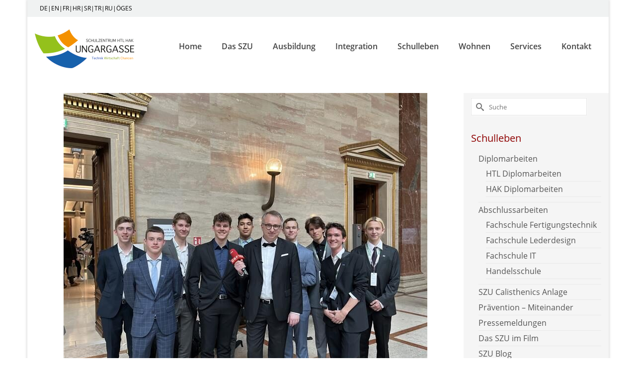

--- FILE ---
content_type: text/html; charset=UTF-8
request_url: https://www.szu-home.at/schulleben/szu-joins-europe-day-event-at-parliament/
body_size: 13829
content:
<!DOCTYPE html>
<html class="no-js" lang="de-AT" itemscope="itemscope" itemtype="https://schema.org/WebPage" >
<head>
  <meta charset="UTF-8">
  <meta name="viewport" content="width=device-width, initial-scale=1.0">
  <meta http-equiv="X-UA-Compatible" content="IE=edge">
  <title>SZU Joins Europe Day Event at Parliament &#8211; Schulzentrum HTL HAK Ungargasse</title>
<meta name='robots' content='max-image-preview:large' />
<link rel='dns-prefetch' href='//s.w.org' />
<link rel="alternate" type="application/rss+xml" title="Schulzentrum HTL HAK Ungargasse &raquo; Feed" href="https://www.szu-home.at/feed/" />
<link rel="alternate" type="application/rss+xml" title="Schulzentrum HTL HAK Ungargasse &raquo; Kommentar-Feed" href="https://www.szu-home.at/comments/feed/" />
<style type="text/css" id="kt-local-fonts-css">@font-face{font-family:'Lato';font-style:normal;font-weight:400;src:local('Lato Regular'),local('Lato-Regular'),url(https://www.szu-home.at/wp-content/uploads/kadence-gfonts/lato/nQhiC-wSiJx0pvEuJl8d8A.eot) format('embedded-opentype'),url(https://www.szu-home.at/wp-content/uploads/kadence-gfonts/lato/v0SdcGFAl2aezM9Vq_aFTQ.ttf) format('ttf'),url(https://www.szu-home.at/wp-content/uploads/kadence-gfonts/lato/9k-RPmcnxYEPm8CNFsH2gg.woff) format('woff'),url(https://www.szu-home.at/wp-content/uploads/kadence-gfonts/lato/1YwB1sO8YE1Lyjf12WNiUA.woff2) format('woff2');}@font-face{font-family:'Open Sans';font-style:italic;font-weight:400;src:local('Open Sans Italic'),local('OpenSans-Italic'),url(https://www.szu-home.at/wp-content/uploads/kadence-gfonts/opensans/xjAJXh38I15wypJXxuGMBmfQcKutQXcIrRfyR5jdjY8.eot) format('embedded-opentype'),url(https://www.szu-home.at/wp-content/uploads/kadence-gfonts/opensans/xjAJXh38I15wypJXxuGMBp0EAVxt0G0biEntp43Qt6E.ttf) format('ttf'),url(https://www.szu-home.at/wp-content/uploads/kadence-gfonts/opensans/xjAJXh38I15wypJXxuGMBobN6UDyHWBl620a-IRfuBk.woff) format('woff'),url(https://www.szu-home.at/wp-content/uploads/kadence-gfonts/opensans/xjAJXh38I15wypJXxuGMBo4P5ICox8Kq3LLUNMylGO4.woff2) format('woff2');}@font-face{font-family:'Open Sans';font-style:italic;font-weight:700;src:local('Open Sans Bold Italic'),local('OpenSans-BoldItalic'),url(https://www.szu-home.at/wp-content/uploads/kadence-gfonts/opensans/PRmiXeptR36kaC0GEAetxrFt29aCHKT7otDW9l62Aag.eot) format('embedded-opentype'),url(https://www.szu-home.at/wp-content/uploads/kadence-gfonts/opensans/PRmiXeptR36kaC0GEAetxp_TkvowlIOtbR7ePgFOpF4.ttf) format('ttf'),url(https://www.szu-home.at/wp-content/uploads/kadence-gfonts/opensans/PRmiXeptR36kaC0GEAetxjqR_3kx9_hJXbbyU8S6IN0.woff) format('woff'),url(https://www.szu-home.at/wp-content/uploads/kadence-gfonts/opensans/PRmiXeptR36kaC0GEAetxolIZu-HDpmDIZMigmsroc4.woff2) format('woff2');}@font-face{font-family:'Open Sans';font-style:italic;font-weight:600;src:local('Open Sans SemiBold Italic'),local('OpenSans-SemiBoldItalic'),url(https://www.szu-home.at/wp-content/uploads/kadence-gfonts/opensans/PRmiXeptR36kaC0GEAetxo8mkAiYpFywqG2RvpzBnTU.eot) format('embedded-opentype'),url(https://www.szu-home.at/wp-content/uploads/kadence-gfonts/opensans/PRmiXeptR36kaC0GEAetxi8cqLH4MEiSE0ROcU-qHOA.ttf) format('ttf'),url(https://www.szu-home.at/wp-content/uploads/kadence-gfonts/opensans/PRmiXeptR36kaC0GEAetxn5HxGBcBvicCpTp6spHfNo.woff) format('woff'),url(https://www.szu-home.at/wp-content/uploads/kadence-gfonts/opensans/PRmiXeptR36kaC0GEAetxl2umOyRU7PgRiv8DXcgJjk.woff2) format('woff2');}@font-face{font-family:'Open Sans';font-style:normal;font-weight:400;src:local('Open Sans Regular'),local('OpenSans-Regular'),url(https://www.szu-home.at/wp-content/uploads/kadence-gfonts/opensans/cJZKeOuBrn4kERxqtaUH3fY6323mHUZFJMgTvxaG2iE.eot) format('embedded-opentype'),url(https://www.szu-home.at/wp-content/uploads/kadence-gfonts/opensans/cJZKeOuBrn4kERxqtaUH3aCWcynf_cDxXwCLxiixG1c.ttf) format('ttf'),url(https://www.szu-home.at/wp-content/uploads/kadence-gfonts/opensans/cJZKeOuBrn4kERxqtaUH3T8E0i7KZn-EPnyo3HZu7kw.woff) format('woff'),url(https://www.szu-home.at/wp-content/uploads/kadence-gfonts/opensans/cJZKeOuBrn4kERxqtaUH3VtXRa8TVwTICgirnJhmVJw.woff2) format('woff2');}@font-face{font-family:'Open Sans';font-style:normal;font-weight:700;src:local('Open Sans Bold'),local('OpenSans-Bold'),url(https://www.szu-home.at/wp-content/uploads/kadence-gfonts/opensans/k3k702ZOKiLJc3WVjuplzHZ2MAKAc2x4R1uOSeegc5U.eot) format('embedded-opentype'),url(https://www.szu-home.at/wp-content/uploads/kadence-gfonts/opensans/k3k702ZOKiLJc3WVjuplzInF5uFdDttMLvmWuJdhhgs.ttf) format('ttf'),url(https://www.szu-home.at/wp-content/uploads/kadence-gfonts/opensans/k3k702ZOKiLJc3WVjuplzHhCUOGz7vYGh680lGh-uXM.woff) format('woff'),url(https://www.szu-home.at/wp-content/uploads/kadence-gfonts/opensans/k3k702ZOKiLJc3WVjuplzOgdm0LZdjqr5-oayXSOefg.woff2) format('woff2');}@font-face{font-family:'Open Sans';font-style:normal;font-weight:600;src:local('Open Sans SemiBold'),local('OpenSans-SemiBold'),url(https://www.szu-home.at/wp-content/uploads/kadence-gfonts/opensans/MTP_ySUJH_bn48VBG8sNSnZ2MAKAc2x4R1uOSeegc5U.eot) format('embedded-opentype'),url(https://www.szu-home.at/wp-content/uploads/kadence-gfonts/opensans/MTP_ySUJH_bn48VBG8sNSonF5uFdDttMLvmWuJdhhgs.ttf) format('ttf'),url(https://www.szu-home.at/wp-content/uploads/kadence-gfonts/opensans/MTP_ySUJH_bn48VBG8sNSnhCUOGz7vYGh680lGh-uXM.woff) format('woff'),url(https://www.szu-home.at/wp-content/uploads/kadence-gfonts/opensans/MTP_ySUJH_bn48VBG8sNSugdm0LZdjqr5-oayXSOefg.woff2) format('woff2');}</style>		<script type="text/javascript">
			window._wpemojiSettings = {"baseUrl":"https:\/\/s.w.org\/images\/core\/emoji\/13.1.0\/72x72\/","ext":".png","svgUrl":"https:\/\/s.w.org\/images\/core\/emoji\/13.1.0\/svg\/","svgExt":".svg","source":{"concatemoji":"https:\/\/www.szu-home.at\/wp-includes\/js\/wp-emoji-release.min.js?ver=5.8.12"}};
			!function(e,a,t){var n,r,o,i=a.createElement("canvas"),p=i.getContext&&i.getContext("2d");function s(e,t){var a=String.fromCharCode;p.clearRect(0,0,i.width,i.height),p.fillText(a.apply(this,e),0,0);e=i.toDataURL();return p.clearRect(0,0,i.width,i.height),p.fillText(a.apply(this,t),0,0),e===i.toDataURL()}function c(e){var t=a.createElement("script");t.src=e,t.defer=t.type="text/javascript",a.getElementsByTagName("head")[0].appendChild(t)}for(o=Array("flag","emoji"),t.supports={everything:!0,everythingExceptFlag:!0},r=0;r<o.length;r++)t.supports[o[r]]=function(e){if(!p||!p.fillText)return!1;switch(p.textBaseline="top",p.font="600 32px Arial",e){case"flag":return s([127987,65039,8205,9895,65039],[127987,65039,8203,9895,65039])?!1:!s([55356,56826,55356,56819],[55356,56826,8203,55356,56819])&&!s([55356,57332,56128,56423,56128,56418,56128,56421,56128,56430,56128,56423,56128,56447],[55356,57332,8203,56128,56423,8203,56128,56418,8203,56128,56421,8203,56128,56430,8203,56128,56423,8203,56128,56447]);case"emoji":return!s([10084,65039,8205,55357,56613],[10084,65039,8203,55357,56613])}return!1}(o[r]),t.supports.everything=t.supports.everything&&t.supports[o[r]],"flag"!==o[r]&&(t.supports.everythingExceptFlag=t.supports.everythingExceptFlag&&t.supports[o[r]]);t.supports.everythingExceptFlag=t.supports.everythingExceptFlag&&!t.supports.flag,t.DOMReady=!1,t.readyCallback=function(){t.DOMReady=!0},t.supports.everything||(n=function(){t.readyCallback()},a.addEventListener?(a.addEventListener("DOMContentLoaded",n,!1),e.addEventListener("load",n,!1)):(e.attachEvent("onload",n),a.attachEvent("onreadystatechange",function(){"complete"===a.readyState&&t.readyCallback()})),(n=t.source||{}).concatemoji?c(n.concatemoji):n.wpemoji&&n.twemoji&&(c(n.twemoji),c(n.wpemoji)))}(window,document,window._wpemojiSettings);
		</script>
		<style type="text/css">
img.wp-smiley,
img.emoji {
	display: inline !important;
	border: none !important;
	box-shadow: none !important;
	height: 1em !important;
	width: 1em !important;
	margin: 0 .07em !important;
	vertical-align: -0.1em !important;
	background: none !important;
	padding: 0 !important;
}
</style>
	<link rel='stylesheet' id='wp-block-library-css'  href='https://www.szu-home.at/wp-includes/css/dist/block-library/style.min.css?ver=5.8.12' type='text/css' media='all' />
<link rel='stylesheet' id='bogo-css'  href='https://www.szu-home.at/wp-content/plugins/bogo/includes/css/style.css?ver=3.5.3' type='text/css' media='all' />
<link rel='stylesheet' id='contact-form-7-css'  href='https://www.szu-home.at/wp-content/plugins/contact-form-7/includes/css/styles.css?ver=5.4.2' type='text/css' media='all' />
<link rel='stylesheet' id='eeb-css-frontend-css'  href='https://www.szu-home.at/wp-content/plugins/email-encoder-bundle/core/includes/assets/css/style.css?ver=211210-10614' type='text/css' media='all' />
<link rel='stylesheet' id='tablepress-default-css'  href='https://www.szu-home.at/wp-content/plugins/tablepress/css/default.min.css?ver=1.14' type='text/css' media='all' />
<link rel='stylesheet' id='tablepress-responsive-tables-css'  href='https://www.szu-home.at/wp-content/plugins/tablepress-responsive-tables/css/tablepress-responsive.min.css?ver=1.8' type='text/css' media='all' />
<link rel='stylesheet' id='virtue_main-css'  href='https://www.szu-home.at/wp-content/themes/virtue_premium/assets/css/virtue.css?ver=4.10.6' type='text/css' media='all' />
<link rel='stylesheet' id='virtue_print-css'  href='https://www.szu-home.at/wp-content/themes/virtue_premium/assets/css/virtue_print.css?ver=4.10.6' type='text/css' media='print' />
<link rel='stylesheet' id='virtue_icons-css'  href='https://www.szu-home.at/wp-content/themes/virtue_premium/assets/css/virtue_icons.css?ver=4.10.6' type='text/css' media='all' />
<link rel='stylesheet' id='virtue_skin-css'  href='https://www.szu-home.at/wp-content/themes/virtue_premium/assets/css/skins/default.css?ver=4.10.6' type='text/css' media='all' />
<script type='text/javascript' src='https://www.szu-home.at/wp-includes/js/jquery/jquery.min.js?ver=3.6.0' id='jquery-core-js'></script>
<script type='text/javascript' src='https://www.szu-home.at/wp-includes/js/jquery/jquery-migrate.min.js?ver=3.3.2' id='jquery-migrate-js'></script>
<script type='text/javascript' src='https://www.szu-home.at/wp-content/plugins/email-encoder-bundle/core/includes/assets/js/custom.js?ver=211210-10615' id='eeb-js-frontend-js'></script>
<!--[if lt IE 9]>
<script type='text/javascript' src='https://www.szu-home.at/wp-content/themes/virtue_premium/assets/js/vendor/respond.min.js?ver=5.8.12' id='virtue-respond-js'></script>
<![endif]-->
<link rel="https://api.w.org/" href="https://www.szu-home.at/wp-json/" /><link rel="alternate" type="application/json" href="https://www.szu-home.at/wp-json/wp/v2/posts/10602" /><link rel="EditURI" type="application/rsd+xml" title="RSD" href="https://www.szu-home.at/xmlrpc.php?rsd" />
<link rel="wlwmanifest" type="application/wlwmanifest+xml" href="https://www.szu-home.at/wp-includes/wlwmanifest.xml" /> 

<link rel="canonical" href="https://www.szu-home.at/schulleben/szu-joins-europe-day-event-at-parliament/" />
<link rel='shortlink' href='https://www.szu-home.at/?p=10602' />
<link rel="alternate" type="application/json+oembed" href="https://www.szu-home.at/wp-json/oembed/1.0/embed?url=https%3A%2F%2Fwww.szu-home.at%2Fschulleben%2Fszu-joins-europe-day-event-at-parliament%2F" />
<link rel="alternate" type="text/xml+oembed" href="https://www.szu-home.at/wp-json/oembed/1.0/embed?url=https%3A%2F%2Fwww.szu-home.at%2Fschulleben%2Fszu-joins-europe-day-event-at-parliament%2F&#038;format=xml" />
<style type="text/css" id="kt-custom-css">#logo {padding-top:25px;}#logo {padding-bottom:10px;}#logo {margin-left:0px;}#logo {margin-right:0px;}#nav-main, .nav-main {margin-top:40px;}#nav-main, .nav-main  {margin-bottom:10px;}.headerfont, .tp-caption, .yith-wcan-list li, .yith-wcan .yith-wcan-reset-navigation, ul.yith-wcan-label li a, .price {font-family:Open Sans;} 
  .topbarmenu ul li {font-family:Open Sans;}
  #kadbreadcrumbs {font-family:Open Sans;}#nav-main ul.sf-menu a:hover, #nav-main ul.sf-menu a:focus, .nav-main ul.sf-menu a:hover, .nav-main ul.sf-menu a:focus, #nav-main ul.sf-menu li.current-menu-item > a, .nav-main ul.sf-menu li.current-menu-item > a, #nav-main ul.sf-menu ul li a:hover, .nav-main ul.sf-menu ul li a:hover, #nav-main ul.sf-menu ul li a:focus, .nav-main ul.sf-menu ul li a:focus {color:#ffffff;}#nav-main ul.sf-menu li a:hover, #nav-main ul.sf-menu li a:focus, .nav-main ul.sf-menu a:hover, .nav-main ul.sf-menu a:focus, #nav-main ul.sf-menu li.current-menu-item > a, .nav-main ul.sf-menu li.current-menu-item > a, #nav-main ul.sf-menu ul li a:hover, .nav-main ul.sf-menu ul li a:hover, #nav-main ul.sf-menu ul li a:focus, .nav-main ul.sf-menu ul li a:focus  {background:#818181;}.topclass {background:#f0f2f2    ;}.portfolionav {padding: 10px 0 10px;} @media (-webkit-min-device-pixel-ratio: 2), (min-resolution: 192dpi) { body #kad-banner #logo .kad-standard-logo, body #kad-banner #logo .kt-intrinsic-container-center {display: none;} body #kad-banner #logo .kad-retina-logo {display: block;}}#nav-second ul.sf-menu>li {width:25%;}.kad-header-style-two .nav-main ul.sf-menu > li {width: 33.333333%;}.kad-hidepostauthortop, .postauthortop {display:none;}.subhead .postedintop, .kad-hidepostedin {display:none;}.postcommentscount {display:none;}.postdate, .kad-hidedate, .postdatetooltip, .recentpost_date{display:none;}[class*="wp-image"] {-webkit-box-shadow: none;-moz-box-shadow: none;box-shadow: none;border:none;}[class*="wp-image"]:hover {-webkit-box-shadow: none;-moz-box-shadow: none;box-shadow: none;border:none;} .light-dropshaddow {-moz-box-shadow: none;-webkit-box-shadow: none;box-shadow: none;}.entry-content p { margin-bottom:16px;}@media (min-width: 992px) {
.col-md-4.clearfix.kad-header-left {
    width: 20%;
}
.col-md-8.kad-header-right {
    width: 80%;
}
}

.entry-content a {
	color: #8e0000;       
}

.portfolio_item .portfoliolink {
    opacity: 0.9;
    background:#f0f2f2;
}
.portfolio_item .portfoliolink h5 {
	color: #000000;   
        font-weight: bold;
}

.sidebar h3 {
      font-size: 20px;
}

.widget_subpages .widget-inner h3 a:hover {
  text-decoration: underline;   
}

.sidebar ul a:hover {
  text-decoration: underline;   
}

.sidebar .textwidget p a:hover {
    text-decoration: underline;
}

.kad-sidebar {
 background-color: #f5f5f5;
}
.topbarmenu ul a span {
    color: #000000;
}
.topbarmenu ul li a:hover {
    color: #000000;
    text-decoration: underline;
}
.page-header.single-portfolio-item{
  display: none
}
.p-item:first-of-type h5 {
  color: #0058a2;
}
.p-item:first-of-type p {
  color: #0058a2;
}
.p-item:nth-of-type(2) h5 {
  color: #82a612;
}
.p-item:nth-of-type(2) p {
  color: #82a612;
}
.p-item:nth-of-type(3) h5 {
  color: #ea641d;
}
.p-item:nth-of-type(3) p {
  color: #ea641d;
}
.widget_kadence_contact h3 {
   font-size: 20px;
}
.widget_kadence_contact h5 {
	font-size: 18px;
        line-height: 20px
}
#nav_menu-9 h3 {
   color: #0058a2;
}
#nav_menu-10 h3 {
    color: #82a612;
}
#nav_menu-11 h3 {
  color: #ea641d;
}

.image_menu_content {
  display: none;
}

.image_menu_hover_class {
  display: none;
}

#menu-footer-menue li a:hover {
    background: #8e8e8e !important;
}
#kadbreadcrumbs  {
      font-size: 15px;
}
#kadbreadcrumbs  a:hover {
    color: #8e0000;
}
.slick-slider ul.slick-dots {
    display: none !important;
}

#cf-recipient {
     width: 360px;
}









</style><link rel="icon" href="https://www.szu-home.at/wp-content/uploads/2020/07/szu-favicon-200px-150x150.jpg" sizes="32x32" />
<link rel="icon" href="https://www.szu-home.at/wp-content/uploads/2020/07/szu-favicon-200px.jpg" sizes="192x192" />
<link rel="apple-touch-icon" href="https://www.szu-home.at/wp-content/uploads/2020/07/szu-favicon-200px.jpg" />
<meta name="msapplication-TileImage" content="https://www.szu-home.at/wp-content/uploads/2020/07/szu-favicon-200px.jpg" />
<style type="text/css" title="dynamic-css" class="options-output">header #logo a.brand,.logofont{font-family:Lato;line-height:40px;font-weight:400;font-style:normal;font-size:32px;}.kad_tagline{font-family:Lato;line-height:20px;font-weight:400;font-style:normal;color:#444444;font-size:14px;}h1{font-family:"Open Sans";line-height:34px;font-weight:400;font-style:normal;color:#8e0000;font-size:28px;}h2{font-family:"Open Sans";line-height:34px;font-weight:400;font-style:normal;color:#8e0000;font-size:28px;}h3{font-family:"Open Sans";line-height:32px;font-weight:400;font-style:normal;color:#8e0000;font-size:26px;}h4{font-family:"Open Sans";line-height:30px;font-weight:400;font-style:normal;font-size:24px;}h5{font-family:"Open Sans";line-height:24px;font-weight:normal;font-style:normal;font-size:18px;}body{font-family:"Open Sans";line-height:22px;font-weight:400;font-style:normal;font-size:16px;}#nav-main ul.sf-menu a, .nav-main ul.sf-menu a{font-family:"Open Sans";line-height:18px;font-weight:600;font-style:normal;font-size:16px;}#nav-second ul.sf-menu a{font-family:"Open Sans";line-height:22px;font-weight:400;font-style:normal;font-size:18px;}#nav-main ul.sf-menu ul li a, #nav-second ul.sf-menu ul li a, .nav-main ul.sf-menu ul li a{line-height:inheritpx;font-size:12px;}.kad-nav-inner .kad-mnav, .kad-mobile-nav .kad-nav-inner li a,.nav-trigger-case{font-family:Lato;line-height:20px;font-weight:400;font-style:normal;font-size:16px;}</style></head>
<body class="post-template-default single single-post postid-10602 single-format-standard wp-embed-responsive de-AT kt-showsub-indicator stickyheader virtue-skin-default boxed szu-joins-europe-day-event-at-parliament" data-smooth-scrolling="0" data-smooth-scrolling-hide="0" data-jsselect="0" data-product-tab-scroll="0" data-animate="1" data-sticky="1" >
		<div id="wrapper" class="container">
	<!--[if lt IE 8]><div class="alert"> You are using an outdated browser. Please upgrade your browser to improve your experience.</div><![endif]-->
	<header id="kad-banner" class="banner headerclass kt-not-mobile-sticky " data-header-shrink="0" data-mobile-sticky="0" data-menu-stick="0">
<div id="topbar" class="topclass">
	<div class="container">
		<div class="row">
			<div class="col-md-6 col-sm-6 kad-topbar-left">
				<div class="topbarmenu clearfix">
				<ul id="menu-sprach-menue" class="sf-menu"><li  class=" menu-item-447 menu-item menu-deenfrhrsrtrruoeges"><a href="https://www.szu-home.at/szu-de/"><span>DE|EN|FR|HR|SR|TR|RU|ÖGES</span></a></li>
</ul>				</div>
			</div><!-- close col-md-6 -->
			<div class="col-md-6 col-sm-6 kad-topbar-right">
				<div id="topbar-search" class="topbar-widget">
									</div>
			</div> <!-- close col-md-6-->
		</div> <!-- Close Row -->
			</div> <!-- Close Container -->
</div>	<div class="container">
		<div class="row">
			<div class="col-md-4 clearfix kad-header-left">
				<div id="logo" class="logocase">
					<a class="brand logofont" href="https://www.szu-home.at/" title="Schulzentrum HTL HAK Ungargasse">
													<div id="thelogo">
								<div class="kt-intrinsic-container kt-intrinsic-container-center" style="max-width:200px"><div class="kt-intrinsic" style="padding-bottom:39%;"><img src="https://www.szu-home.at/wp-content/uploads/2020/07/SZU-Logo_200-96-dpi.jpg" width="200" height="78"   class="kad-standard-logo" alt="Schulzentrum HTL HAK Ungargasse" ></div></div>									<img src="https://www.szu-home.at/wp-content/uploads/2020/07/SZU-logo_400.jpg" class="kad-retina-logo" alt="" style="max-height:78px" />
															</div>
												</a>
									</div> <!-- Close #logo -->
			</div><!-- close kad-header-left -->
						<div class="col-md-8 kad-header-right">
							<nav id="nav-main" class="clearfix">
					<ul id="menu-main-menue" class="sf-menu"><li  class=" menu-item-26 menu-item menu-home"><a href="https://www.szu-home.at/"><span>Home</span></a></li>
<li  class=" menu-item-27 menu-item menu-das-szu"><a href="https://www.szu-home.at/das-szu/"><span>Das SZU</span></a></li>
<li  class=" menu-item-28 menu-item menu-ausbildung"><a href="https://www.szu-home.at/ausbildung/"><span>Ausbildung</span></a></li>
<li  class=" menu-item-31 menu-item menu-integration"><a href="https://www.szu-home.at/integration/"><span>Integration</span></a></li>
<li  class=" menu-item-32 menu-item menu-schulleben"><a href="https://www.szu-home.at/schulleben/"><span>Schulleben</span></a></li>
<li  class=" menu-item-30 menu-item menu-wohnen"><a href="https://www.szu-home.at/internat/"><span>Wohnen</span></a></li>
<li  class=" menu-item-685 menu-item menu-services"><a href="https://www.szu-home.at/services/"><span>Services</span></a></li>
<li  class=" menu-item-33 menu-item menu-kontakt"><a href="https://www.szu-home.at/kontakt/"><span>Kontakt</span></a></li>
           </ul>				</nav>
							</div> <!-- Close kad-header-right -->       
		</div> <!-- Close Row -->
						<div id="mobile-nav-trigger" class="nav-trigger mobile-nav-trigger-id">
					<button class="nav-trigger-case collapsed mobileclass" title="Menü" aria-label="Menü" data-toggle="collapse" rel="nofollow" data-target=".mobile_menu_collapse">
						<span class="kad-navbtn clearfix">
							<i class="icon-menu"></i>
						</span>
						<span class="kad-menu-name">
							Menü						</span>
					</button>
				</div>
				<div id="kad-mobile-nav" class="kad-mobile-nav id-kad-mobile-nav">
					<div class="kad-nav-inner mobileclass">
						<div id="mobile_menu_collapse" class="kad-nav-collapse collapse mobile_menu_collapse">
							<ul id="menu-mobile-menue" class="kad-mnav"><li  class="menu-home menu-item-142"><a href="https://www.szu-home.at/"><span>Home</span></a></li>
<li  class="menu-das-szu sf-dropdown sf-dropdown-toggle menu-item-143"><a href="https://www.szu-home.at/das-szu/"><span>Das SZU</span></a><button class="kad-submenu-accordion collapse-next kad-submenu-accordion-open" data-parent=".kad-nav-collapse" data-toggle="collapse"><i class="icon-arrow-down"></i><i class="icon-arrow-up"></i></button>
<ul class="sub-menu sf-dropdown-menu collapse">
	<li  class="menu-leitbild menu-item-144"><a href="https://www.szu-home.at/das-szu/leitbild/"><span>Leitbild</span></a></li>
	<li  class="menu-schulleitung menu-item-145"><a href="https://www.szu-home.at/das-szu/schulleitung/"><span>Schulleitung</span></a></li>
	<li  class="menu-lehrerinnen menu-item-146"><a href="https://www.szu-home.at/das-szu/lehrerinnen/"><span>Lehrer*innen</span></a></li>
	<li  class="menu-sekretariate menu-item-147"><a href="https://www.szu-home.at/das-szu/kanzleien/"><span>Sekretariate</span></a></li>
	<li  class="menu-schulgemeinschaftsausschuss menu-item-148"><a href="https://www.szu-home.at/das-szu/schulpartnerschaft-sga/"><span>Schulgemeinschaftsausschuss</span></a></li>
	<li  class="menu-elternverein menu-item-1070"><a href="https://www.szu-home.at/das-szu/elternverein/"><span>Elternverein</span></a></li>
	<li  class="menu-foerderverein menu-item-1071"><a href="https://www.szu-home.at/das-szu/forderverein/"><span>Förderverein</span></a></li>
	<li  class="menu-partnerfirmen menu-item-150"><a href="https://www.szu-home.at/das-szu/partner/"><span>Partnerfirmen</span></a></li>
	<li  class="menu-unsere-absolventinnen menu-item-1069"><a href="https://www.szu-home.at/das-szu/unsere-absolvent-innen/"><span>Unsere Absolvent*innen</span></a></li>
</ul>
</li>
<li  class="menu-ausbildung sf-dropdown sf-dropdown-toggle menu-item-153"><a href="https://www.szu-home.at/ausbildung/"><span>Ausbildung</span></a><button class="kad-submenu-accordion collapse-next kad-submenu-accordion-open" data-parent=".kad-nav-collapse" data-toggle="collapse"><i class="icon-arrow-down"></i><i class="icon-arrow-up"></i></button>
<ul class="sub-menu sf-dropdown-menu collapse">
	<li  class="menu-htl-informationstechnologie-netzwerktechnik menu-item-154"><a href="https://www.szu-home.at/ausbildung/htl-informationstechnologie-netzwerktechnik/"><span>HTL Informationstechnologie – Netzwerktechnik</span></a></li>
	<li  class="menu-htl-wirtschaftsingenieure-betriebsinformatik menu-item-155"><a href="https://www.szu-home.at/ausbildung/htl-wirtschaftsingenieure-betriebsinformatik/"><span>HTL Wirtschaftsingenieure – Betriebsinformatik</span></a></li>
	<li  class="menu-fachschule-informationstechnik-netzwerktechnik menu-item-156"><a href="https://www.szu-home.at/ausbildung/fachschule-informationstechnik-netzwerktechnik/"><span>Fachschule Informationstechnik – Netzwerktechnik</span></a></li>
	<li  class="menu-fachschule-maschinenbau-fertigungstechnik menu-item-157"><a href="https://www.szu-home.at/ausbildung/fachschule-maschinenbau-fertigungstechnik/"><span>Fachschule Maschinenbau – Fertigungstechnik</span></a></li>
	<li  class="menu-fachschule-lederdesign menu-item-158"><a href="https://www.szu-home.at/fachschule-lederdesign/"><span>Fachschule Lederdesign</span></a></li>
	<li  class="menu-werkstaettenausbildung-im-szu menu-item-159"><a href="https://www.szu-home.at/werkstaettenausbildung/"><span>Werkstättenausbildung im SZU</span></a></li>
	<li  class="menu-hak-handelsakademie menu-item-160"><a href="https://www.szu-home.at/ausbildung/hak-handelsakademie/"><span>HAK – Handelsakademie</span></a></li>
	<li  class="menu-has-handelsschule menu-item-161"><a href="https://www.szu-home.at/ausbildung/has-handelsschule/"><span>HAS – Handelsschule</span></a></li>
	<li  class="menu-orientierungsstufe menu-item-162"><a href="https://www.szu-home.at/ausbildung/orientierungsstufe/"><span>Orientierungsstufe</span></a></li>
	<li  class="menu-zusatzqualifikationen menu-item-163"><a href="https://www.szu-home.at/ausbildung/zusatzqualifikationen/"><span>Zusatzqualifikationen</span></a></li>
	<li  class="menu-freigegenstaende menu-item-4444"><a href="https://www.szu-home.at/ausbildung/freigegenstande/"><span>Freigegenstände</span></a></li>
	<li  class="menu-behindertensport menu-item-4443"><a href="https://www.szu-home.at/ausbildung/behindertensport/"><span>Behindertensport</span></a></li>
</ul>
</li>
<li  class="menu-integration sf-dropdown sf-dropdown-toggle menu-item-167"><a href="https://www.szu-home.at/integration/"><span>Integration</span></a><button class="kad-submenu-accordion collapse-next kad-submenu-accordion-open" data-parent=".kad-nav-collapse" data-toggle="collapse"><i class="icon-arrow-down"></i><i class="icon-arrow-up"></i></button>
<ul class="sub-menu sf-dropdown-menu collapse">
	<li  class="menu-medizinische-betreuung menu-item-4446"><a href="https://www.szu-home.at/integration/medizinische-betreuung/"><span>Medizinische Betreuung</span></a></li>
	<li  class="menu-therapiezentrum menu-item-4447"><a href="https://www.szu-home.at/integration/therapiezentrum/"><span>Therapiezentrum</span></a></li>
	<li  class="menu-bildungsberatung-fuer-schuelerinnen-mit-behinderung menu-item-4445"><a href="https://www.szu-home.at/integration/bildungsberatung-fur-schulerinnen-mit-behinderung/"><span>Bildungsberatung für Schüler*innen mit Behinderung</span></a></li>
</ul>
</li>
<li  class="menu-schulleben menu-item-166"><a href="https://www.szu-home.at/schulleben/"><span>Schulleben</span></a></li>
<li  class="menu-wohnen menu-item-169"><a href="https://www.szu-home.at/internat/"><span>Wohnen</span></a></li>
<li  class="menu-services menu-item-686"><a href="https://www.szu-home.at/services/"><span>Services</span></a></li>
<li  class="menu-kontakt menu-item-168"><a href="https://www.szu-home.at/kontakt/"><span>Kontakt</span></a></li>
</ul>						</div>
					</div>
				</div>   
					</div> <!-- Close Container -->
	</header>
	<div class="wrap clearfix contentclass hfeed" role="document">

			<div id="content" class="container">
	<div id="post-10602" class="row single-article">
		<div class="main col-lg-9 col-md-8" id="ktmain" role="main">
							<article class="kt_post_header_content-image post-10602 post type-post status-publish format-standard has-post-thumbnail hentry category-schulleben de-AT">
							<div class="imghoverclass postfeat post-single-img">
			<a href="https://www.szu-home.at/wp-content/uploads/2023/06/0bd4968d-7688-442d-b63d-131c33343c44-e1686047920101.jpg" rel-data="lightbox">
				<div itemprop="image" itemscope itemtype="https://schema.org/ImageObject"><img width="732" height="600" src="https://www.szu-home.at/wp-content/uploads/2023/06/0bd4968d-7688-442d-b63d-131c33343c44-e1686047920101.jpg" srcset="https://www.szu-home.at/wp-content/uploads/2023/06/0bd4968d-7688-442d-b63d-131c33343c44-e1686047920101.jpg 732w, https://www.szu-home.at/wp-content/uploads/2023/06/0bd4968d-7688-442d-b63d-131c33343c44-e1686047920101-300x246.jpg 300w, https://www.szu-home.at/wp-content/uploads/2023/06/0bd4968d-7688-442d-b63d-131c33343c44-e1686047920101-562x461.jpg 562w, https://www.szu-home.at/wp-content/uploads/2023/06/0bd4968d-7688-442d-b63d-131c33343c44-e1686047920101-520x426.jpg 520w, https://www.szu-home.at/wp-content/uploads/2023/06/0bd4968d-7688-442d-b63d-131c33343c44-e1686047920101-260x213.jpg 260w" sizes="(max-width: 732px) 100vw, 732px"  class="" itemprop="contentUrl" alt=""><meta itemprop="url" content="https://www.szu-home.at/wp-content/uploads/2023/06/0bd4968d-7688-442d-b63d-131c33343c44-e1686047920101.jpg"><meta itemprop="width" content="732px"><meta itemprop="height" content="600px"></div>			</a>
		</div>
							<header>
					<div id="kadbreadcrumbs" class="color_gray"><span><a href="https://www.szu-home.at/" class="kad-bc-home"><span>Home</span></a></span> <span class="bc-delimiter">&raquo;</span> <span><a href="https://www.szu-home.at/category/schulleben/"><span>SZU Blog</span></a></span> <span class="bc-delimiter">&raquo;</span> <span class="kad-breadcurrent">SZU Joins Europe Day Event at Parliament</span></div><h1 class="entry-title">SZU Joins Europe Day Event at Parliament</h1><div class="subhead">
	</div>
					</header>
					<div class="entry-content clearfix" itemprop="articleBody">
						<p style="font-weight: 400">2022/23</p>
<p style="font-weight: 400"><strong>On 4 May 2023 the Austrian Parliament invited students to commemorate the founding of the European Union at a special ceremony. This anniversary was marked with speeches, musical performances, and a workshop about the EU and how it works at the EU House in Vienna. Our school was lucky enough to be invited to this joyous occasion.</strong></p>
<p style="font-weight: 400">Many prominent politicians and public figures held speeches and highlighted the achievements of the EU over the past decades. The accompanying workshop at the EU House was attended by a diverse group of people who were given the opportunity to reflect on the importance of the EU and talk to MEPs who came to Austria just for the event.</p>
<p style="font-weight: 400">The workshop covered a range of topics, including the history and evolution of the EU, its institutions and decision-making processes, and the role of the EU in promoting peace, security, and human rights. The participants were also able to take part in discussions and ask questions about the EU and its policies.</p>
<p style="font-weight: 400">Overall the ceremony highlighted the need for togetherness and dialogue among member states and stressed the importance of young people’s participation in the upcoming EU elections in 2024.</p>
<p style="font-weight: 400">Written by Sebastian Damm (4AHWII)</p>
	<div class="carousel-outer-container kad-wp-gallery kad-animation" data-animation="fade-in" data-delay="0">
	    <div id="gallery-carousel-830" class="rowtight">
	     	<div id="carousel-830" class="slick-slider kt-slickslider gallery kad-light-wp-gallery kt-image-carousel loading clearfix" data-slider-fade="false" data-slider-type="content-carousel" data-slider-anim-speed="400" data-slider-arrows="true" data-slider-scroll="1" data-slider-auto=true" data-slider-speed="9000" data-slider-xxl="3" data-slider-xl="3" data-slider-md="3" data-slider-sm="3" data-slider-xs="2" data-slider-ss="1">
	            <div class="tcol-lg-4 tcol-md-4 tcol-sm-4 tcol-xs-6 tcol-ss-12 g_item"><div class="carousel_item grid_item gallery_item"><a href="https://www.szu-home.at/wp-content/uploads/2023/06/1bd9fec8-745a-4f4d-b0c0-54d850b47899.jpg" data-rel="lightbox" class="gallery-link"><div class="kt-intrinsic" style="padding-bottom:100%;"><div itemprop="image" itemscope itemtype="https://schema.org/ImageObject"><img width="400" height="400" src="https://www.szu-home.at/wp-content/uploads/2023/06/1bd9fec8-745a-4f4d-b0c0-54d850b47899-400x400.jpg" srcset="https://www.szu-home.at/wp-content/uploads/2023/06/1bd9fec8-745a-4f4d-b0c0-54d850b47899-400x400.jpg 400w, https://www.szu-home.at/wp-content/uploads/2023/06/1bd9fec8-745a-4f4d-b0c0-54d850b47899-150x150.jpg 150w, https://www.szu-home.at/wp-content/uploads/2023/06/1bd9fec8-745a-4f4d-b0c0-54d850b47899-800x800.jpg 800w" sizes="(max-width: 400px) 100vw, 400px" data-grid-id="0" data-caption="" class="kt-gallery-img" itemprop="contentUrl" alt=""><meta itemprop="url" content="https://www.szu-home.at/wp-content/uploads/2023/06/1bd9fec8-745a-4f4d-b0c0-54d850b47899-400x400.jpg"><meta itemprop="width" content="400px"><meta itemprop="height" content="400px"></div></div></a></div></div><div class="tcol-lg-4 tcol-md-4 tcol-sm-4 tcol-xs-6 tcol-ss-12 g_item"><div class="carousel_item grid_item gallery_item"><a href="https://www.szu-home.at/wp-content/uploads/2023/06/e0a99d5b-f44c-4b02-bc3c-22a2f071db2e.jpg" data-rel="lightbox" class="gallery-link"><div class="kt-intrinsic" style="padding-bottom:100%;"><div itemprop="image" itemscope itemtype="https://schema.org/ImageObject"><img width="400" height="400" src="https://www.szu-home.at/wp-content/uploads/2023/06/e0a99d5b-f44c-4b02-bc3c-22a2f071db2e-400x400.jpg" srcset="https://www.szu-home.at/wp-content/uploads/2023/06/e0a99d5b-f44c-4b02-bc3c-22a2f071db2e-400x400.jpg 400w, https://www.szu-home.at/wp-content/uploads/2023/06/e0a99d5b-f44c-4b02-bc3c-22a2f071db2e-150x150.jpg 150w, https://www.szu-home.at/wp-content/uploads/2023/06/e0a99d5b-f44c-4b02-bc3c-22a2f071db2e-800x800.jpg 800w" sizes="(max-width: 400px) 100vw, 400px" data-grid-id="1" data-caption="" class="kt-gallery-img" itemprop="contentUrl" alt=""><meta itemprop="url" content="https://www.szu-home.at/wp-content/uploads/2023/06/e0a99d5b-f44c-4b02-bc3c-22a2f071db2e-400x400.jpg"><meta itemprop="width" content="400px"><meta itemprop="height" content="400px"></div></div></a></div></div><div class="tcol-lg-4 tcol-md-4 tcol-sm-4 tcol-xs-6 tcol-ss-12 g_item"><div class="carousel_item grid_item gallery_item"><a href="https://www.szu-home.at/wp-content/uploads/2023/06/217015c0-6943-4bef-8427-5c8a36dab192.jpg" data-rel="lightbox" class="gallery-link"><div class="kt-intrinsic" style="padding-bottom:100%;"><div itemprop="image" itemscope itemtype="https://schema.org/ImageObject"><img width="400" height="400" src="https://www.szu-home.at/wp-content/uploads/2023/06/217015c0-6943-4bef-8427-5c8a36dab192-400x400.jpg" srcset="https://www.szu-home.at/wp-content/uploads/2023/06/217015c0-6943-4bef-8427-5c8a36dab192-400x400.jpg 400w, https://www.szu-home.at/wp-content/uploads/2023/06/217015c0-6943-4bef-8427-5c8a36dab192-150x150.jpg 150w, https://www.szu-home.at/wp-content/uploads/2023/06/217015c0-6943-4bef-8427-5c8a36dab192-800x800.jpg 800w" sizes="(max-width: 400px) 100vw, 400px" data-grid-id="2" data-caption="" class="kt-gallery-img" itemprop="contentUrl" alt=""><meta itemprop="url" content="https://www.szu-home.at/wp-content/uploads/2023/06/217015c0-6943-4bef-8427-5c8a36dab192-400x400.jpg"><meta itemprop="width" content="400px"><meta itemprop="height" content="400px"></div></div></a></div></div><div class="tcol-lg-4 tcol-md-4 tcol-sm-4 tcol-xs-6 tcol-ss-12 g_item"><div class="carousel_item grid_item gallery_item"><a href="https://www.szu-home.at/wp-content/uploads/2023/06/0bd4968d-7688-442d-b63d-131c33343c44-e1686047920101.jpg" data-rel="lightbox" class="gallery-link"><div class="kt-intrinsic" style="padding-bottom:100%;"><div itemprop="image" itemscope itemtype="https://schema.org/ImageObject"><img width="400" height="400" src="https://www.szu-home.at/wp-content/uploads/2023/06/0bd4968d-7688-442d-b63d-131c33343c44-e1686047920101-400x400.jpg" srcset="https://www.szu-home.at/wp-content/uploads/2023/06/0bd4968d-7688-442d-b63d-131c33343c44-e1686047920101-400x400.jpg 400w, https://www.szu-home.at/wp-content/uploads/2023/06/0bd4968d-7688-442d-b63d-131c33343c44-e1686047920101-150x150.jpg 150w, https://www.szu-home.at/wp-content/uploads/2023/06/0bd4968d-7688-442d-b63d-131c33343c44-e1686047920101-540x540.jpg 540w, https://www.szu-home.at/wp-content/uploads/2023/06/0bd4968d-7688-442d-b63d-131c33343c44-e1686047920101-270x270.jpg 270w" sizes="(max-width: 400px) 100vw, 400px" data-grid-id="3" data-caption="" class="kt-gallery-img" itemprop="contentUrl" alt=""><meta itemprop="url" content="https://www.szu-home.at/wp-content/uploads/2023/06/0bd4968d-7688-442d-b63d-131c33343c44-e1686047920101-400x400.jpg"><meta itemprop="width" content="400px"><meta itemprop="height" content="400px"></div></div></a></div></div><div class="tcol-lg-4 tcol-md-4 tcol-sm-4 tcol-xs-6 tcol-ss-12 g_item"><div class="carousel_item grid_item gallery_item"><a href="https://www.szu-home.at/wp-content/uploads/2023/06/89bf0007-ebcf-4f49-a017-775e0b7d022e.jpg" data-rel="lightbox" class="gallery-link"><div class="kt-intrinsic" style="padding-bottom:100%;"><div itemprop="image" itemscope itemtype="https://schema.org/ImageObject"><img width="400" height="400" src="https://www.szu-home.at/wp-content/uploads/2023/06/89bf0007-ebcf-4f49-a017-775e0b7d022e-400x400.jpg" srcset="https://www.szu-home.at/wp-content/uploads/2023/06/89bf0007-ebcf-4f49-a017-775e0b7d022e-400x400.jpg 400w, https://www.szu-home.at/wp-content/uploads/2023/06/89bf0007-ebcf-4f49-a017-775e0b7d022e-150x150.jpg 150w, https://www.szu-home.at/wp-content/uploads/2023/06/89bf0007-ebcf-4f49-a017-775e0b7d022e-800x800.jpg 800w" sizes="(max-width: 400px) 100vw, 400px" data-grid-id="4" data-caption="" class="kt-gallery-img" itemprop="contentUrl" alt=""><meta itemprop="url" content="https://www.szu-home.at/wp-content/uploads/2023/06/89bf0007-ebcf-4f49-a017-775e0b7d022e-400x400.jpg"><meta itemprop="width" content="400px"><meta itemprop="height" content="400px"></div></div></a></div></div><div class="tcol-lg-4 tcol-md-4 tcol-sm-4 tcol-xs-6 tcol-ss-12 g_item"><div class="carousel_item grid_item gallery_item"><a href="https://www.szu-home.at/wp-content/uploads/2023/06/31f6cd93-e1b2-42ad-92e9-7e672dec03e9.jpg" data-rel="lightbox" class="gallery-link"><div class="kt-intrinsic" style="padding-bottom:100%;"><div itemprop="image" itemscope itemtype="https://schema.org/ImageObject"><img width="400" height="400" src="https://www.szu-home.at/wp-content/uploads/2023/06/31f6cd93-e1b2-42ad-92e9-7e672dec03e9-400x400.jpg" srcset="https://www.szu-home.at/wp-content/uploads/2023/06/31f6cd93-e1b2-42ad-92e9-7e672dec03e9-400x400.jpg 400w, https://www.szu-home.at/wp-content/uploads/2023/06/31f6cd93-e1b2-42ad-92e9-7e672dec03e9-150x150.jpg 150w" sizes="(max-width: 400px) 100vw, 400px" data-grid-id="5" data-caption="" class="kt-gallery-img" itemprop="contentUrl" alt=""><meta itemprop="url" content="https://www.szu-home.at/wp-content/uploads/2023/06/31f6cd93-e1b2-42ad-92e9-7e672dec03e9-400x400.jpg"><meta itemprop="width" content="400px"><meta itemprop="height" content="400px"></div></div></a></div></div><div class="tcol-lg-4 tcol-md-4 tcol-sm-4 tcol-xs-6 tcol-ss-12 g_item"><div class="carousel_item grid_item gallery_item"><a href="https://www.szu-home.at/wp-content/uploads/2023/06/7d77a068-c602-4354-b14a-b427c27400d8.jpg" data-rel="lightbox" class="gallery-link"><div class="kt-intrinsic" style="padding-bottom:100%;"><div itemprop="image" itemscope itemtype="https://schema.org/ImageObject"><img width="400" height="400" src="https://www.szu-home.at/wp-content/uploads/2023/06/7d77a068-c602-4354-b14a-b427c27400d8-400x400.jpg" srcset="https://www.szu-home.at/wp-content/uploads/2023/06/7d77a068-c602-4354-b14a-b427c27400d8-400x400.jpg 400w, https://www.szu-home.at/wp-content/uploads/2023/06/7d77a068-c602-4354-b14a-b427c27400d8-150x150.jpg 150w, https://www.szu-home.at/wp-content/uploads/2023/06/7d77a068-c602-4354-b14a-b427c27400d8-800x800.jpg 800w" sizes="(max-width: 400px) 100vw, 400px" data-grid-id="6" data-caption="" class="kt-gallery-img" itemprop="contentUrl" alt=""><meta itemprop="url" content="https://www.szu-home.at/wp-content/uploads/2023/06/7d77a068-c602-4354-b14a-b427c27400d8-400x400.jpg"><meta itemprop="width" content="400px"><meta itemprop="height" content="400px"></div></div></a></div></div><div class="tcol-lg-4 tcol-md-4 tcol-sm-4 tcol-xs-6 tcol-ss-12 g_item"><div class="carousel_item grid_item gallery_item"><a href="https://www.szu-home.at/wp-content/uploads/2023/06/2f989519-39e7-4ae7-a9df-940be8036b2f.jpg" data-rel="lightbox" class="gallery-link"><div class="kt-intrinsic" style="padding-bottom:100%;"><div itemprop="image" itemscope itemtype="https://schema.org/ImageObject"><img width="400" height="400" src="https://www.szu-home.at/wp-content/uploads/2023/06/2f989519-39e7-4ae7-a9df-940be8036b2f-400x400.jpg" srcset="https://www.szu-home.at/wp-content/uploads/2023/06/2f989519-39e7-4ae7-a9df-940be8036b2f-400x400.jpg 400w, https://www.szu-home.at/wp-content/uploads/2023/06/2f989519-39e7-4ae7-a9df-940be8036b2f-150x150.jpg 150w" sizes="(max-width: 400px) 100vw, 400px" data-grid-id="7" data-caption="" class="kt-gallery-img" itemprop="contentUrl" alt=""><meta itemprop="url" content="https://www.szu-home.at/wp-content/uploads/2023/06/2f989519-39e7-4ae7-a9df-940be8036b2f-400x400.jpg"><meta itemprop="width" content="400px"><meta itemprop="height" content="400px"></div></div></a></div></div>	        </div>
	    </div>
	    <div class="clearfix"></div>
	</div>   
  
<div class="shariff shariff-align-flex-start shariff-widget-align-flex-start"><ul class="shariff-buttons theme-white orientation-horizontal buttonsize-small"><li class="shariff-button whatsapp shariff-nocustomcolor shariff-mobile" style="background-color:#5cbe4a"><a href="https://api.whatsapp.com/send?text=https%3A%2F%2Fwww.szu-home.at%2Fschulleben%2Fszu-joins-europe-day-event-at-parliament%2F%20SZU%20Joins%20Europe%20Day%20Event%20at%20Parliament" title="Bei Whatsapp teilen" aria-label="Bei Whatsapp teilen" role="button" rel="noopener nofollow" class="shariff-link" style="; background-color:#34af23; color:#34af23" target="_blank"><span class="shariff-icon" style="fill:#34af23"><svg width="32px" height="20px" xmlns="http://www.w3.org/2000/svg" viewBox="0 0 32 32"><path fill="#34af23" d="M17.6 17.4q0.2 0 1.7 0.8t1.6 0.9q0 0.1 0 0.3 0 0.6-0.3 1.4-0.3 0.7-1.3 1.2t-1.8 0.5q-1 0-3.4-1.1-1.7-0.8-3-2.1t-2.6-3.3q-1.3-1.9-1.3-3.5v-0.1q0.1-1.6 1.3-2.8 0.4-0.4 0.9-0.4 0.1 0 0.3 0t0.3 0q0.3 0 0.5 0.1t0.3 0.5q0.1 0.4 0.6 1.6t0.4 1.3q0 0.4-0.6 1t-0.6 0.8q0 0.1 0.1 0.3 0.6 1.3 1.8 2.4 1 0.9 2.7 1.8 0.2 0.1 0.4 0.1 0.3 0 1-0.9t0.9-0.9zM14 26.9q2.3 0 4.3-0.9t3.6-2.4 2.4-3.6 0.9-4.3-0.9-4.3-2.4-3.6-3.6-2.4-4.3-0.9-4.3 0.9-3.6 2.4-2.4 3.6-0.9 4.3q0 3.6 2.1 6.6l-1.4 4.2 4.3-1.4q2.8 1.9 6.2 1.9zM14 2.2q2.7 0 5.2 1.1t4.3 2.9 2.9 4.3 1.1 5.2-1.1 5.2-2.9 4.3-4.3 2.9-5.2 1.1q-3.5 0-6.5-1.7l-7.4 2.4 2.4-7.2q-1.9-3.2-1.9-6.9 0-2.7 1.1-5.2t2.9-4.3 4.3-2.9 5.2-1.1z"/></svg></span><span class="shariff-text" style="color:#34af23">teilen</span>&nbsp;</a></li><li class="shariff-button twitter shariff-nocustomcolor" style="background-color:#32bbf5"><a href="https://twitter.com/share?url=https%3A%2F%2Fwww.szu-home.at%2Fschulleben%2Fszu-joins-europe-day-event-at-parliament%2F&text=SZU%20Joins%20Europe%20Day%20Event%20at%20Parliament" title="Bei Twitter teilen" aria-label="Bei Twitter teilen" role="button" rel="noopener nofollow" class="shariff-link" style="; background-color:#55acee; color:#55acee" target="_blank"><span class="shariff-icon" style="fill:#55acee"><svg width="32px" height="20px" xmlns="http://www.w3.org/2000/svg" viewBox="0 0 30 32"><path fill="#55acee" d="M29.7 6.8q-1.2 1.8-3 3.1 0 0.3 0 0.8 0 2.5-0.7 4.9t-2.2 4.7-3.5 4-4.9 2.8-6.1 1q-5.1 0-9.3-2.7 0.6 0.1 1.5 0.1 4.3 0 7.6-2.6-2-0.1-3.5-1.2t-2.2-3q0.6 0.1 1.1 0.1 0.8 0 1.6-0.2-2.1-0.4-3.5-2.1t-1.4-3.9v-0.1q1.3 0.7 2.8 0.8-1.2-0.8-2-2.2t-0.7-2.9q0-1.7 0.8-3.1 2.3 2.8 5.5 4.5t7 1.9q-0.2-0.7-0.2-1.4 0-2.5 1.8-4.3t4.3-1.8q2.7 0 4.5 1.9 2.1-0.4 3.9-1.5-0.7 2.2-2.7 3.4 1.8-0.2 3.5-0.9z"/></svg></span><span class="shariff-text" style="color:#55acee">twittern</span>&nbsp;</a></li><li class="shariff-button facebook shariff-nocustomcolor" style="background-color:#4273c8"><a href="https://www.facebook.com/sharer/sharer.php?u=https%3A%2F%2Fwww.szu-home.at%2Fschulleben%2Fszu-joins-europe-day-event-at-parliament%2F" title="Bei Facebook teilen" aria-label="Bei Facebook teilen" role="button" rel="nofollow" class="shariff-link" style="; background-color:#3b5998; color:#3b5998" target="_blank"><span class="shariff-icon" style="fill:#3b5998"><svg width="32px" height="20px" xmlns="http://www.w3.org/2000/svg" viewBox="0 0 18 32"><path fill="#3b5998" d="M17.1 0.2v4.7h-2.8q-1.5 0-2.1 0.6t-0.5 1.9v3.4h5.2l-0.7 5.3h-4.5v13.6h-5.5v-13.6h-4.5v-5.3h4.5v-3.9q0-3.3 1.9-5.2t5-1.8q2.6 0 4.1 0.2z"/></svg></span><span class="shariff-text" style="color:#3b5998">teilen</span>&nbsp;</a></li><li class="shariff-button linkedin shariff-nocustomcolor" style="background-color:#1488bf"><a href="https://www.linkedin.com/shareArticle?mini=true&url=https%3A%2F%2Fwww.szu-home.at%2Fschulleben%2Fszu-joins-europe-day-event-at-parliament%2F&title=SZU%20Joins%20Europe%20Day%20Event%20at%20Parliament" title="Bei LinkedIn teilen" aria-label="Bei LinkedIn teilen" role="button" rel="noopener nofollow" class="shariff-link" style="; background-color:#0077b5; color:#0077b5" target="_blank"><span class="shariff-icon" style="fill:#0077b5"><svg width="32px" height="20px" xmlns="http://www.w3.org/2000/svg" viewBox="0 0 27 32"><path fill="#0077b5" d="M6.2 11.2v17.7h-5.9v-17.7h5.9zM6.6 5.7q0 1.3-0.9 2.2t-2.4 0.9h0q-1.5 0-2.4-0.9t-0.9-2.2 0.9-2.2 2.4-0.9 2.4 0.9 0.9 2.2zM27.4 18.7v10.1h-5.9v-9.5q0-1.9-0.7-2.9t-2.3-1.1q-1.1 0-1.9 0.6t-1.2 1.5q-0.2 0.5-0.2 1.4v9.9h-5.9q0-7.1 0-11.6t0-5.3l0-0.9h5.9v2.6h0q0.4-0.6 0.7-1t1-0.9 1.6-0.8 2-0.3q3 0 4.9 2t1.9 6z"/></svg></span><span class="shariff-text" style="color:#0077b5">mitteilen</span>&nbsp;</a></li><li class="shariff-button xing shariff-nocustomcolor" style="background-color:#29888a"><a href="https://www.xing.com/spi/shares/new?url=https%3A%2F%2Fwww.szu-home.at%2Fschulleben%2Fszu-joins-europe-day-event-at-parliament%2F" title="Bei XING teilen" aria-label="Bei XING teilen" role="button" rel="noopener nofollow" class="shariff-link" style="; background-color:#126567; color:#126567" target="_blank"><span class="shariff-icon" style="fill:#126567"><svg width="32px" height="20px" xmlns="http://www.w3.org/2000/svg" viewBox="0 0 25 32"><path fill="#126567" d="M10.7 11.9q-0.2 0.3-4.6 8.2-0.5 0.8-1.2 0.8h-4.3q-0.4 0-0.5-0.3t0-0.6l4.5-8q0 0 0 0l-2.9-5q-0.2-0.4 0-0.7 0.2-0.3 0.5-0.3h4.3q0.7 0 1.2 0.8zM25.1 0.4q0.2 0.3 0 0.7l-9.4 16.7 6 11q0.2 0.4 0 0.6-0.2 0.3-0.6 0.3h-4.3q-0.7 0-1.2-0.8l-6-11.1q0.3-0.6 9.5-16.8 0.4-0.8 1.2-0.8h4.3q0.4 0 0.5 0.3z"/></svg></span><span class="shariff-text" style="color:#126567">teilen</span>&nbsp;</a></li><li class="shariff-button mailto shariff-nocustomcolor" style="background-color:#a8a8a8"><a href="javascript:;" data-enc-email="?obql=uggcf%3N%2S%2Sjjj.fmh-ubzr.ng%2Sfpuhyyrora%2Sfmh-wbvaf-rhebcr-qnl-rirag-ng-cneyvnzrag%2S&fhowrpg=FMH%20Wbvaf%20Rhebcr%20Qnl%20Rirag%20ng%20Cneyvnzrag" title="Per E-Mail versenden" aria-label="Per E-Mail versenden" role="button" rel="noopener nofollow" class="shariff-link mail-link" style="; background-color:#999; color:#999" data-wpel-link="ignore"><span class="shariff-icon" style="fill:#999"><svg width="32px" height="20px" xmlns="http://www.w3.org/2000/svg" viewBox="0 0 32 32"><path fill="#999" d="M32 12.7v14.2q0 1.2-0.8 2t-2 0.9h-26.3q-1.2 0-2-0.9t-0.8-2v-14.2q0.8 0.9 1.8 1.6 6.5 4.4 8.9 6.1 1 0.8 1.6 1.2t1.7 0.9 2 0.4h0.1q0.9 0 2-0.4t1.7-0.9 1.6-1.2q3-2.2 8.9-6.1 1-0.7 1.8-1.6zM32 7.4q0 1.4-0.9 2.7t-2.2 2.2q-6.7 4.7-8.4 5.8-0.2 0.1-0.7 0.5t-1 0.7-0.9 0.6-1.1 0.5-0.9 0.2h-0.1q-0.4 0-0.9-0.2t-1.1-0.5-0.9-0.6-1-0.7-0.7-0.5q-1.6-1.1-4.7-3.2t-3.6-2.6q-1.1-0.7-2.1-2t-1-2.5q0-1.4 0.7-2.3t2.1-0.9h26.3q1.2 0 2 0.8t0.9 2z"/></svg></span><span class="shariff-text" style="color:#999">E-Mail</span>&nbsp;</a></li></ul></div>					</div>
					<footer class="single-footer">
						<meta itemprop="dateModified" content="2023-06-06T12:42:28+02:00"><meta itemscope itemprop="mainEntityOfPage" content="https://www.szu-home.at/schulleben/szu-joins-europe-day-event-at-parliament/" itemType="https://schema.org/WebPage" itemid="https://www.szu-home.at/schulleben/szu-joins-europe-day-event-at-parliament/"><div itemprop="publisher" itemscope itemtype="https://schema.org/Organization"><div itemprop="logo" itemscope itemtype="https://schema.org/ImageObject"><meta itemprop="url" content="https://www.szu-home.at/wp-content/uploads/2020/07/SZU-Logo_200-96-dpi.jpg"><meta itemprop="width" content="200"><meta itemprop="height" content="78"></div><meta itemprop="name" content="Schulzentrum HTL HAK Ungargasse"></div><div class="kad-post-navigation clearfix">
        <div class="alignleft kad-previous-link">
        <a href="https://www.szu-home.at/schulleben/besuch-bei-umweltunternehmen-myssion/" rel="prev">Vorheriger Eintrag</a> 
        </div>
        <div class="alignright kad-next-link">
        <a href="https://www.szu-home.at/schulleben/women-and-technology-the-perfect-match/" rel="next">Nächster Eintrag</a> 
        </div>
 </div> <!-- end navigation -->					</footer>
				</article>
				<div id="virtue_comments"></div>		</div>
<aside id="ktsidebar" class="col-lg-3 col-md-4 kad-sidebar" role="complementary" itemscope itemtype="https://schema.org/WPSideBar">
	<div class="sidebar">
		<section id="search-3" class="widget-1 widget-first widget widget_search"><div class="widget-inner"><form role="search" method="get" class="form-search" action="https://www.szu-home.at/">
	<label>
		<span class="screen-reader-text">Suche nach:</span>
		<input type="text" value="" name="s" class="search-query" placeholder="Suche">
	</label>
	<button type="submit" class="search-icon" aria-label="Submit Search"><i class="icon-search"></i></button>
</form>
</div></section><section id="nav_menu-19" class="widget-2 widget widget_nav_menu"><div class="widget-inner"><h3>Schulleben</h3><ul id="menu-blog-menue" class="menu"><li  class=" sf-dropdown menu-item-has-children menu-item-1812 menu-item menu-diplomarbeiten"><a href="https://www.szu-home.at/category/projekte/diplomarbeiten/"><span>Diplomarbeiten</span></a>
<ul class="sub-menu sf-dropdown-menu dropdown">
	<li  class=" menu-item-1814 menu-item menu-htl-diplomarbeiten"><a href="https://www.szu-home.at/category/projekte/diplomarbeiten/htl-projekte/"><span>HTL Diplomarbeiten</span></a></li>
	<li  class=" menu-item-1813 menu-item menu-hak-diplomarbeiten"><a href="https://www.szu-home.at/category/projekte/diplomarbeiten/hak-projekte/"><span>HAK Diplomarbeiten</span></a></li>
</ul>
</li>
<li  class=" sf-dropdown menu-item-has-children menu-item-1815 menu-item menu-abschlussarbeiten"><a href="https://www.szu-home.at/category/projekte/abschlussarbeiten/"><span>Abschlussarbeiten</span></a>
<ul class="sub-menu sf-dropdown-menu dropdown">
	<li  class=" menu-item-1816 menu-item menu-fachschule-fertigungstechnik"><a href="https://www.szu-home.at/category/projekte/abschlussarbeiten/fertigungstechnik/"><span>Fachschule Fertigungstechnik</span></a></li>
	<li  class=" menu-item-1817 menu-item menu-fachschule-lederdesign"><a href="https://www.szu-home.at/category/projekte/abschlussarbeiten/lederdesign/"><span>Fachschule Lederdesign</span></a></li>
	<li  class=" menu-item-9632 menu-item menu-fachschule-it"><a href="https://www.szu-home.at/category/projekte/abschlussarbeiten/informationstechnik/"><span>Fachschule IT</span></a></li>
	<li  class=" menu-item-1818 menu-item menu-handelsschule"><a href="https://www.szu-home.at/category/projekte/abschlussarbeiten/handelsschule/"><span>Handelsschule</span></a></li>
</ul>
</li>
<li  class=" menu-item-7875 menu-item menu-szu-calisthenics-anlage"><a href="https://www.szu-home.at/szu-calisthenics-park/"><span>SZU Calisthenics Anlage</span></a></li>
<li  class=" menu-item-1868 menu-item menu-praevention-miteinander"><a href="https://www.szu-home.at/pravention-miteinander/"><span>Prävention – Miteinander</span></a></li>
<li  class=" menu-item-1870 menu-item menu-pressemeldungen"><a href="https://www.szu-home.at/pressemeldungen/"><span>Pressemeldungen</span></a></li>
<li  class=" menu-item-1869 menu-item menu-das-szu-im-film"><a href="https://www.szu-home.at/das-szu-im-film/"><span>Das SZU im Film</span></a></li>
<li  class=" current-post-ancestor current-menu-parent current-post-parent menu-item-80 menu-item menu-szu-blog"><a href="https://www.szu-home.at/category/schulleben/"><span>SZU Blog</span></a></li>
</ul></div></section><section id="custom_html-5" class="widget_text widget-3 widget-last widget widget_custom_html"><div class="widget_text widget-inner"><div class="textwidget custom-html-widget"><ul id="menu-blog-menue" class="menu">
<li class="sf-dropdown">Externe Links
<ul class="sub-menu sf-dropdown-menu dropdown">
	<li class="menu-item"><a href="https://www.szumun.com/wordp/" target="_blank" rel="noopener">SZU UNESCO Activities</a></li>
	<li class="menu-item"><a href="https://shop.spreadshirt.at/HTL-HAK-Ungargasse/all" target="_blank" rel="noopener">SZU Shop</a></li>
</ul>
</li>
</ul></div></div></section>	</div><!-- /.sidebar -->
</aside><!-- /aside -->
			</div><!-- /.row-->
					</div><!-- /.content -->
	</div><!-- /.wrap -->
<footer id="containerfooter" class="footerclass">
  <div class="container">
  	<div class="row">
  		 
					<div class="col-md-4 footercol1">
					<div class="widget-1 widget-first footer-widget widget"><aside id="nav_menu-4" class="widget_nav_menu"><ul id="menu-footer-menue" class="menu"><li  class=" menu-item-188 menu-item menu-home"><a href="https://www.szu-home.at/"><span>Home</span></a></li>
<li  class=" menu-item-189 menu-item menu-kontakt"><a href="https://www.szu-home.at/kontakt/"><span>Kontakt</span></a></li>
<li  class=" menu-item-190 menu-item menu-impressum"><a href="https://www.szu-home.at/impressum/"><span>Impressum</span></a></li>
</ul></aside></div>					</div> 
            					 
					<div class="col-md-4 footercol2">
					<div class="widget_text widget-1 widget-first footer-widget widget"><aside id="custom_html-3" class="widget_text widget_custom_html"><div class="textwidget custom-html-widget"><style type="text/css">
    .szuFooterLink:hover {text-decoration:underline;}
</style>
<div style="margin-left: 21px">
<i class="icon-office">&nbsp;</i>Schulzentrum HTL HAK Ungargasse<br>
<i class="icon-location">&nbsp;</i><a href="https://goo.gl/maps/S9MBjkc5WeG35LP46" target="_blank" class="szuFooterLink" data-toggle="tooltip" data-placement="top" data-original-title="Google Maps" rel="noopener">Ungargasse 69 - 1030 Wien</a><br>
<i class="icon-phone">&nbsp;</i>+43 1 7131518-0<br>
<i class="icon-envelope">&nbsp;</i><span id="eeb-317753-804019" class="szuFooterLink"></span><script type="text/javascript">(function(){var ml="rsetu0oAkzm2if3a4%h.EcF-dlMnCD",mi="A>L?A;5B02=A>MA;;:?<I36A>7H<0283<6KA@5194C?3A;;A;5EI?11A>MA;;:?<IGI<K8A;;A>DDGJ?<IA;5?KA;5M<0283<6KA>LA;F?A>D",o="";for(var j=0,l=mi.length;j<l;j++){o+=ml.charAt(mi.charCodeAt(j)-48);}document.getElementById("eeb-317753-804019").innerHTML = decodeURIComponent(o);}());</script><noscript>*protected email*</noscript>
</div></div></aside></div>					</div> 
		        		         
					<div class="col-md-4 footercol3">
					<div class="widget-1 widget-first footer-widget widget"><aside id="widget_kadence_social-2" class="widget_kadence_social">	<div class="virtue_social_widget clearfix">
					<a href="https://www.facebook.com/schulzentrum.HTL.HAK.ungargasse/" aria-label="Facebook" class="facebook_link" rel="noopener" title="Facebook" target="_blank" data-toggle="tooltip" data-placement="top" data-original-title="Facebook">
				<i class="icon-facebook"></i>
			</a>
				</div>
	</aside></div>					</div> 
	            	                 </div> <!-- Row -->
                </div>
        <div class="footerbase">
        	<div class="container">
        		<div class="footercredits clearfix">
    		
		    				        	<p>&copy; 2026 Schulzentrum HTL HAK Ungargasse</p>

    			</div><!-- credits -->
    		</div><!-- container -->
    </div><!-- footerbase -->
</footer>		</div><!--Wrapper-->
		<link rel='stylesheet' id='shariffcss-css'  href='https://www.szu-home.at/wp-content/plugins/shariff/css/shariff.min.css?ver=4.6.7' type='text/css' media='all' />
<script type='text/javascript' src='https://www.szu-home.at/wp-includes/js/dist/vendor/regenerator-runtime.min.js?ver=0.13.7' id='regenerator-runtime-js'></script>
<script type='text/javascript' src='https://www.szu-home.at/wp-includes/js/dist/vendor/wp-polyfill.min.js?ver=3.15.0' id='wp-polyfill-js'></script>
<script type='text/javascript' id='contact-form-7-js-extra'>
/* <![CDATA[ */
var wpcf7 = {"api":{"root":"https:\/\/www.szu-home.at\/wp-json\/","namespace":"contact-form-7\/v1"},"cached":"1"};
/* ]]> */
</script>
<script type='text/javascript' src='https://www.szu-home.at/wp-content/plugins/contact-form-7/includes/js/index.js?ver=5.4.2' id='contact-form-7-js'></script>
<script type='text/javascript' id='eeb-js-ajax-ef-js-extra'>
/* <![CDATA[ */
var eeb_ef = {"ajaxurl":"https:\/\/www.szu-home.at\/wp-admin\/admin-ajax.php","security":"d1aafc6f8b"};
/* ]]> */
</script>
<script type='text/javascript' src='https://www.szu-home.at/wp-content/plugins/email-encoder-bundle/core/includes/assets/js/encoder-form.js?ver=211210-10615' id='eeb-js-ajax-ef-js'></script>
<script type='text/javascript' src='https://www.szu-home.at/wp-content/themes/virtue_premium/assets/js/min/bootstrap-min.js?ver=4.10.6' id='bootstrap-js'></script>
<script type='text/javascript' src='https://www.szu-home.at/wp-includes/js/hoverIntent.min.js?ver=1.10.1' id='hoverIntent-js'></script>
<script type='text/javascript' src='https://www.szu-home.at/wp-content/themes/virtue_premium/assets/js/min/plugins-min.js?ver=4.10.6' id='virtue_plugins-js'></script>
<script type='text/javascript' src='https://www.szu-home.at/wp-content/themes/virtue_premium/assets/js/min/kt-sticky-min.js?ver=4.10.6' id='kadence-sticky-js'></script>
<script type='text/javascript' src='https://www.szu-home.at/wp-content/themes/virtue_premium/assets/js/min/magnific-popup-min.js?ver=4.10.6' id='magnific-popup-js'></script>
<script type='text/javascript' id='virtue_lightbox-js-extra'>
/* <![CDATA[ */
var virtue_lightbox = {"loading":"Loading...","of":"%curr% of %total%","error":"The Image could not be loaded."};
/* ]]> */
</script>
<script type='text/javascript' src='https://www.szu-home.at/wp-content/themes/virtue_premium/assets/js/min/virtue_lightbox-min.js?ver=4.10.6' id='virtue_lightbox-js'></script>
<script type='text/javascript' src='https://www.szu-home.at/wp-includes/js/imagesloaded.min.js?ver=4.1.4' id='imagesloaded-js'></script>
<script type='text/javascript' src='https://www.szu-home.at/wp-includes/js/masonry.min.js?ver=4.2.2' id='masonry-js'></script>
<script type='text/javascript' id='virtue_main-js-extra'>
/* <![CDATA[ */
var virtue_js = {"totop":"To Top"};
/* ]]> */
</script>
<script type='text/javascript' src='https://www.szu-home.at/wp-content/themes/virtue_premium/assets/js/min/main-min.js?ver=4.10.6' id='virtue_main-js'></script>
<script type='text/javascript' src='https://www.szu-home.at/wp-includes/js/wp-embed.min.js?ver=5.8.12' id='wp-embed-js'></script>
<script type='text/javascript' src='https://www.szu-home.at/wp-content/themes/virtue_premium/assets/js/vendor/min/slick-min.js?ver=4.10.6' id='kadence-slick-js'></script>
<script type='text/javascript' src='https://www.szu-home.at/wp-content/themes/virtue_premium/assets/js/min/virtue-slick-min.js?ver=4.10.6' id='virtue-slick-init-js'></script>
        <script type="text/javascript">
            /* <![CDATA[ */
           document.querySelectorAll("ul.nav-menu").forEach(
               ulist => { 
                    if (ulist.querySelectorAll("li").length == 0) {
                        ulist.style.display = "none";

                                            } 
                }
           );
            /* ]]> */
        </script>
        	</body>
</html>
<!-- Dynamic page generated in 0.264 seconds. -->
<!-- Cached page generated by WP-Super-Cache on 2026-01-16 16:05:02 -->

<!-- Compression = gzip -->